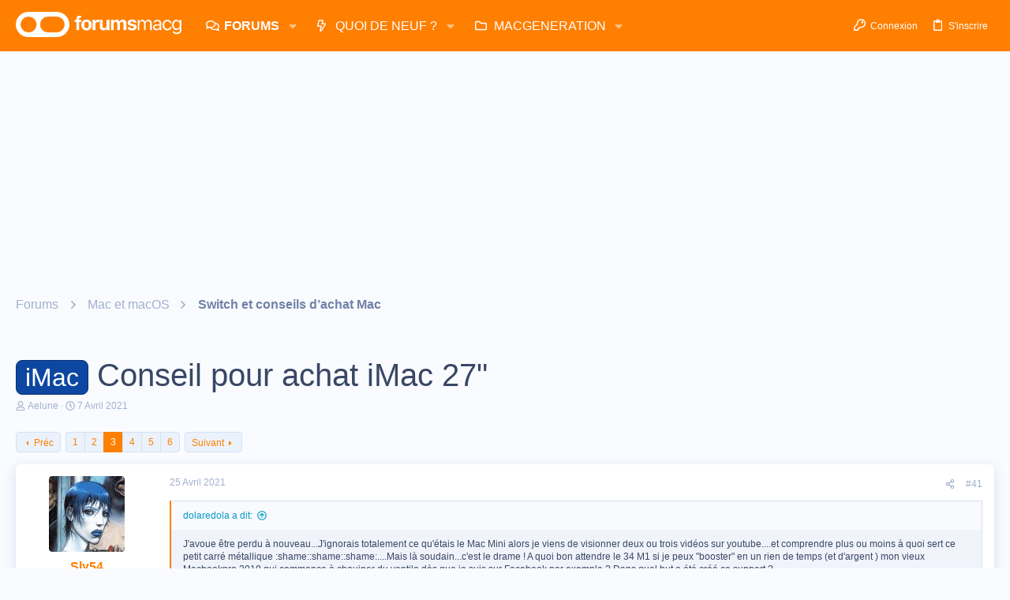

--- FILE ---
content_type: text/html; charset=utf-8
request_url: https://www.google.com/recaptcha/api2/aframe
body_size: 268
content:
<!DOCTYPE HTML><html><head><meta http-equiv="content-type" content="text/html; charset=UTF-8"></head><body><script nonce="cXx8D3Niv8p7sR4Bq4QUxQ">/** Anti-fraud and anti-abuse applications only. See google.com/recaptcha */ try{var clients={'sodar':'https://pagead2.googlesyndication.com/pagead/sodar?'};window.addEventListener("message",function(a){try{if(a.source===window.parent){var b=JSON.parse(a.data);var c=clients[b['id']];if(c){var d=document.createElement('img');d.src=c+b['params']+'&rc='+(localStorage.getItem("rc::a")?sessionStorage.getItem("rc::b"):"");window.document.body.appendChild(d);sessionStorage.setItem("rc::e",parseInt(sessionStorage.getItem("rc::e")||0)+1);localStorage.setItem("rc::h",'1769027003721');}}}catch(b){}});window.parent.postMessage("_grecaptcha_ready", "*");}catch(b){}</script></body></html>

--- FILE ---
content_type: application/javascript; charset=UTF-8
request_url: https://forums.macg.co/cdn-cgi/challenge-platform/h/b/scripts/jsd/d251aa49a8a3/main.js?
body_size: 9456
content:
window._cf_chl_opt={AKGCx8:'b'};~function(J8,en,el,eW,eG,eo,eR,J1,J2,J4){J8=v,function(y,a,Jw,J7,e,J){for(Jw={y:652,a:550,e:713,J:557,g:641,s:682,M:540,H:516,B:627,A:559,m:534,z:555},J7=v,e=y();!![];)try{if(J=parseInt(J7(Jw.y))/1+parseInt(J7(Jw.a))/2*(parseInt(J7(Jw.e))/3)+-parseInt(J7(Jw.J))/4*(-parseInt(J7(Jw.g))/5)+parseInt(J7(Jw.s))/6*(parseInt(J7(Jw.M))/7)+-parseInt(J7(Jw.H))/8+parseInt(J7(Jw.B))/9*(-parseInt(J7(Jw.A))/10)+-parseInt(J7(Jw.m))/11*(-parseInt(J7(Jw.z))/12),J===a)break;else e.push(e.shift())}catch(g){e.push(e.shift())}}(i,473652),en=this||self,el=en[J8(500)],eW=null,eG=eL(),eo={},eo[J8(527)]='o',eo[J8(567)]='s',eo[J8(606)]='u',eo[J8(705)]='z',eo[J8(693)]='n',eo[J8(597)]='I',eo[J8(608)]='b',eR=eo,en[J8(683)]=function(y,J,g,s,gt,gc,gO,Ju,M,B,A,z,C,N,F){if(gt={y:639,a:743,e:582,J:611,g:513,s:593,M:611,H:531,B:734,A:657,m:734,z:657,C:519,N:727,F:591,I:601,x:569,j:644,Y:599,d:511,V:543,f:754},gc={y:664,a:591,e:535},gO={y:672,a:533,e:564,J:685},Ju=J8,M={'lcncx':function(I,j){return I===j},'awKBY':function(I,x){return I(x)},'KpeBB':Ju(gt.y),'RhJrJ':function(I,j){return I===j},'fEZhv':function(I,x,j){return I(x,j)},'VqJXC':function(I,x,j){return I(x,j)}},J===null||M[Ju(gt.a)](void 0,J))return s;for(B=M[Ju(gt.e)](J0,J),y[Ju(gt.J)][Ju(gt.g)]&&(B=B[Ju(gt.s)](y[Ju(gt.M)][Ju(gt.g)](J))),B=y[Ju(gt.H)][Ju(gt.B)]&&y[Ju(gt.A)]?y[Ju(gt.H)][Ju(gt.m)](new y[(Ju(gt.z))](B)):function(I,JI,x){for(JI=Ju,I[JI(gc.y)](),x=0;x<I[JI(gc.a)];I[x+1]===I[x]?I[JI(gc.e)](x+1,1):x+=1);return I}(B),A='nAsAaAb'.split('A'),A=A[Ju(gt.C)][Ju(gt.N)](A),z=0;z<B[Ju(gt.F)];z++)if(M[Ju(gt.I)]===Ju(gt.x))return;else(C=B[z],N=eK(y,J,C),A(N))?(F=M[Ju(gt.j)]('s',N)&&!y[Ju(gt.Y)](J[C]),Ju(gt.d)===g+C?M[Ju(gt.V)](H,g+C,N):F||M[Ju(gt.f)](H,g+C,J[C])):H(g+C,N);return s;function H(I,x,JF){JF=Ju,Object[JF(gO.y)][JF(gO.a)][JF(gO.e)](s,x)||(s[x]=[]),s[x][JF(gO.J)](I)}},J1=J8(714)[J8(665)](';'),J2=J1[J8(519)][J8(727)](J1),en[J8(666)]=function(J,g,go,gZ,Jx,s,M,H,B,A,m){for(go={y:514,a:650,e:529,J:514,g:591,s:691,M:685,H:650,B:744},gZ={y:728,a:728,e:514,J:591,g:691,s:685,M:744,H:650},Jx=J8,s={},s[Jx(go.y)]=function(z,C){return z<C},s[Jx(go.a)]=function(z,C){return z+C},M=s,H=Object[Jx(go.e)](g),B=0;M[Jx(go.J)](B,H[Jx(go.g)]);B++)if(A=H[B],'f'===A&&(A='N'),J[A]){for(m=0;m<g[H[B]][Jx(go.g)];-1===J[A][Jx(go.s)](g[H[B]][m])&&(J2(g[H[B]][m])||J[A][Jx(go.M)](M[Jx(go.H)]('o.',g[H[B]][m]))),m++);}else J[A]=g[H[B]][Jx(go.B)](function(z,Jj,N,F){if(Jj=Jx,Jj(gZ.y)!==Jj(gZ.a)){if(N=Q[P],N==='f'&&(N='N'),X[N]){for(F=0;M[Jj(gZ.e)](F,U[k[h]][Jj(gZ.J)]);-1===n[N][Jj(gZ.g)](z[W[S]][F])&&(D(T[O[H]][F])||E[N][Jj(gZ.s)]('o.'+L[G[Z]][F])),F++);}else o[N]=R[J[K]][Jj(gZ.M)](function(i3){return'o.'+i3})}else return M[Jj(gZ.H)]('o.',z)})},J4=function(sd,sY,sj,sx,sF,sp,Jd,a,e,J,g){return sd={y:622,a:570,e:654,J:578,g:600,s:690},sY={y:735,a:724,e:545,J:588,g:665,s:704,M:545,H:671,B:563,A:523,m:615,z:545,C:587,N:520,F:515,I:685,x:545,j:704,Y:545,d:587,V:545,f:520,Q:658,P:742,X:545,U:580,k:685,h:594,n:670},sj={y:668,a:739,e:623,J:685,g:696,s:623,M:702,H:591},sx={y:696},sF={y:532,a:615,e:591,J:580,g:672,s:533,M:564,H:594,B:672,A:564,m:672,z:696,C:615,N:577,F:685,I:696,x:711,j:577,Y:673,d:685,V:645,f:725,Q:631,P:718,X:539,U:711,k:685,h:733,n:545,l:637,W:520,S:645,D:545,T:645,O:672,c:533,E:564,L:696,G:735,Z:753,o:585,R:681,b:685,K:615,i0:696,i1:547,i2:685,i3:718,i4:633,i5:615,i6:520,i7:681,i8:685,i9:560,ii:742,iv:685,iy:515,ia:658},sp={y:710,a:580},Jd=J8,a={'ZRwDk':Jd(sd.y),'vCcmg':function(s,M){return M==s},'oXIGD':function(s,M){return s<M},'flECW':function(s,M){return s+M},'QLxpm':function(s,M){return M==s},'siiJL':function(s,M){return s|M},'UgZAr':function(s,M){return s-M},'dvaAO':function(s,M){return s(M)},'JVbpC':Jd(sd.a),'VKEAi':function(s,M){return s(M)},'iUNlr':function(s,M){return s>M},'BkkZy':function(s,M){return s<<M},'qePZt':function(s,M){return M&s},'LNdKA':function(s,M){return s(M)},'ibpOI':function(s,M){return s<<M},'ecsDb':function(s,M){return s==M},'izwZn':function(s,M){return s-M},'pQDtL':function(s,M){return s<<M},'lUzzS':function(s,M){return s==M},'erouD':function(s,M){return s<<M},'hbywy':function(s,M){return s==M},'cQfgw':function(s,M){return s(M)},'Hkohs':Jd(sd.e),'XLTGm':function(s,M){return M==s},'IvEKK':function(s,M){return s>M},'ZNtXl':Jd(sd.J),'huCaH':function(s,M){return M*s},'krIlp':function(s,M){return M==s},'JTGNx':function(s,M){return s(M)},'PMIwD':function(s,M){return s*M},'YSmKR':function(s,M){return s!=M},'HeRVU':function(s,M){return M==s}},e=String[Jd(sd.g)],J={'h':function(s){return null==s?'':J.g(s,6,function(M,JV){return JV=v,a[JV(sp.y)][JV(sp.a)](M)})},'g':function(s,M,H,Jf,B,A,z,C,N,F,I,x,j,Y,V,Q,P,X){if(Jf=Jd,a[Jf(sF.y)](null,s))return'';for(A={},z={},C='',N=2,F=3,I=2,x=[],j=0,Y=0,V=0;a[Jf(sF.a)](V,s[Jf(sF.e)]);V+=1)if(Q=s[Jf(sF.J)](V),Object[Jf(sF.g)][Jf(sF.s)][Jf(sF.M)](A,Q)||(A[Q]=F++,z[Q]=!0),P=a[Jf(sF.H)](C,Q),Object[Jf(sF.B)][Jf(sF.s)][Jf(sF.A)](A,P))C=P;else{if(Object[Jf(sF.m)][Jf(sF.s)][Jf(sF.M)](z,C)){if(256>C[Jf(sF.z)](0)){for(B=0;a[Jf(sF.C)](B,I);j<<=1,a[Jf(sF.N)](Y,M-1)?(Y=0,x[Jf(sF.F)](H(j)),j=0):Y++,B++);for(X=C[Jf(sF.I)](0),B=0;8>B;j=a[Jf(sF.x)](j<<1,X&1.74),a[Jf(sF.j)](Y,a[Jf(sF.Y)](M,1))?(Y=0,x[Jf(sF.d)](a[Jf(sF.V)](H,j)),j=0):Y++,X>>=1,B++);}else if(a[Jf(sF.f)]!==Jf(sF.Q)){for(X=1,B=0;B<I;j=a[Jf(sF.x)](j<<1,X),Y==M-1?(Y=0,x[Jf(sF.F)](a[Jf(sF.P)](H,j)),j=0):Y++,X=0,B++);for(X=C[Jf(sF.z)](0),B=0;a[Jf(sF.X)](16,B);j=a[Jf(sF.U)](j<<1,X&1.17),M-1==Y?(Y=0,x[Jf(sF.k)](H(j)),j=0):Y++,X>>=1,B++);}else return j[Jf(sF.h)](function(){}),'p';N--,N==0&&(N=Math[Jf(sF.n)](2,I),I++),delete z[C]}else for(X=A[C],B=0;a[Jf(sF.a)](B,I);j=a[Jf(sF.x)](a[Jf(sF.l)](j,1),a[Jf(sF.W)](X,1)),Y==M-1?(Y=0,x[Jf(sF.d)](a[Jf(sF.S)](H,j)),j=0):Y++,X>>=1,B++);C=(N--,N==0&&(N=Math[Jf(sF.D)](2,I),I++),A[P]=F++,a[Jf(sF.T)](String,Q))}if(''!==C){if(Object[Jf(sF.O)][Jf(sF.c)][Jf(sF.E)](z,C)){if(256>C[Jf(sF.L)](0)){for(B=0;B<I;j<<=1,M-1==Y?(Y=0,x[Jf(sF.k)](a[Jf(sF.G)](H,j)),j=0):Y++,B++);for(X=C[Jf(sF.L)](0),B=0;a[Jf(sF.X)](8,B);j=a[Jf(sF.Z)](j,1)|X&1.34,a[Jf(sF.o)](Y,a[Jf(sF.R)](M,1))?(Y=0,x[Jf(sF.b)](H(j)),j=0):Y++,X>>=1,B++);}else{for(X=1,B=0;a[Jf(sF.K)](B,I);j=X|j<<1.3,M-1==Y?(Y=0,x[Jf(sF.b)](H(j)),j=0):Y++,X=0,B++);for(X=C[Jf(sF.i0)](0),B=0;a[Jf(sF.X)](16,B);j=a[Jf(sF.i1)](j,1)|a[Jf(sF.W)](X,1),Y==M-1?(Y=0,x[Jf(sF.i2)](a[Jf(sF.i3)](H,j)),j=0):Y++,X>>=1,B++);}N--,a[Jf(sF.i4)](0,N)&&(N=Math[Jf(sF.D)](2,I),I++),delete z[C]}else for(X=A[C],B=0;a[Jf(sF.i5)](B,I);j=j<<1.6|a[Jf(sF.i6)](X,1),Y==a[Jf(sF.i7)](M,1)?(Y=0,x[Jf(sF.i8)](H(j)),j=0):Y++,X>>=1,B++);N--,0==N&&I++}for(X=2,B=0;a[Jf(sF.a)](B,I);j=a[Jf(sF.i9)](j,1)|1&X,a[Jf(sF.ii)](Y,a[Jf(sF.Y)](M,1))?(Y=0,x[Jf(sF.k)](a[Jf(sF.P)](H,j)),j=0):Y++,X>>=1,B++);for(;;)if(j<<=1,Y==M-1){x[Jf(sF.iv)](a[Jf(sF.iy)](H,j));break}else Y++;return x[Jf(sF.ia)]('')},'j':function(s,sI,JP,M,B){if(sI={y:742},JP=Jd,M={'Muaxu':function(H,B,JQ){return JQ=v,a[JQ(sI.y)](H,B)}},JP(sj.y)===a[JP(sj.a)]){for(h=0;n<l;S<<=1,M[JP(sj.e)](D,T-1)?(O=0,c[JP(sj.J)](E(L)),G=0):Z++,W++);for(B=o[JP(sj.g)](0),R=0;8>b;i0=1.48&B|i1<<1,M[JP(sj.s)](i2,i3-1)?(i4=0,i5[JP(sj.J)](i6(i7)),i8=0):i9++,B>>=1,K++);}else return a[JP(sj.M)](null,s)?'':s==''?null:J.i(s[JP(sj.H)],32768,function(B,JX){return JX=JP,s[JX(sx.y)](B)})},'i':function(s,M,H,JU,B,A,z,C,N,F,I,x,j,Y,V,Q,W,P,X,U){for(JU=Jd,B=[],A=4,z=4,C=3,N=[],x=a[JU(sY.y)](H,0),j=M,Y=1,F=0;a[JU(sY.a)](3,F);B[F]=F,F+=1);for(V=0,Q=Math[JU(sY.e)](2,2),I=1;I!=Q;)for(P=a[JU(sY.J)][JU(sY.g)]('|'),X=0;!![];){switch(P[X++]){case'0':j>>=1;continue;case'1':U=j&x;continue;case'2':V|=a[JU(sY.s)](0<U?1:0,I);continue;case'3':j==0&&(j=M,x=H(Y++));continue;case'4':I<<=1;continue}break}switch(V){case 0:for(V=0,Q=Math[JU(sY.M)](2,8),I=1;Q!=I;U=x&j,j>>=1,a[JU(sY.H)](0,j)&&(j=M,x=a[JU(sY.B)](H,Y++)),V|=a[JU(sY.A)](a[JU(sY.m)](0,U)?1:0,I),I<<=1);W=e(V);break;case 1:for(V=0,Q=Math[JU(sY.z)](2,16),I=1;a[JU(sY.C)](I,Q);U=a[JU(sY.N)](x,j),j>>=1,0==j&&(j=M,x=a[JU(sY.F)](H,Y++)),V|=I*(0<U?1:0),I<<=1);W=e(V);break;case 2:return''}for(F=B[3]=W,N[JU(sY.I)](W);;){if(Y>s)return'';for(V=0,Q=Math[JU(sY.x)](2,C),I=1;a[JU(sY.C)](I,Q);U=j&x,j>>=1,0==j&&(j=M,x=H(Y++)),V|=a[JU(sY.j)](0<U?1:0,I),I<<=1);switch(W=V){case 0:for(V=0,Q=Math[JU(sY.Y)](2,8),I=1;a[JU(sY.d)](I,Q);U=x&j,j>>=1,0==j&&(j=M,x=H(Y++)),V|=I*(0<U?1:0),I<<=1);B[z++]=e(V),W=z-1,A--;break;case 1:for(V=0,Q=Math[JU(sY.V)](2,16),I=1;I!=Q;U=a[JU(sY.f)](x,j),j>>=1,j==0&&(j=M,x=H(Y++)),V|=I*(0<U?1:0),I<<=1);B[z++]=e(V),W=z-1,A--;break;case 2:return N[JU(sY.Q)]('')}if(a[JU(sY.P)](0,A)&&(A=Math[JU(sY.X)](2,C),C++),B[W])W=B[W];else if(W===z)W=F+F[JU(sY.U)](0);else return null;N[JU(sY.k)](W),B[z++]=a[JU(sY.h)](F,W[JU(sY.U)](0)),A--,F=W,a[JU(sY.n)](0,A)&&(A=Math[JU(sY.x)](2,C),C++)}}},g={},g[Jd(sd.s)]=J.h,g}(),J5();function eE(y,a,gu,gq,gM,gg,JM,e,J,g,s){gu={y:694,a:731,e:701,J:684,g:630,s:745,M:528,H:723,B:688,A:538,m:667,z:572,C:528,N:642,F:679,I:542,x:740,j:720,Y:561,d:700,V:619,f:699,Q:542,P:505,X:554,U:690,k:573},gq={y:609,a:592,e:701,J:672,g:533,s:564,M:571,H:696,B:685,A:696,m:655,z:643,C:655,N:643,F:685,I:696,x:553,j:722,Y:616,d:544,V:616,f:545,Q:603,P:730,X:685,U:590},gM={y:694,a:750,e:589,J:525,g:589,s:607,M:653,H:589,B:707,A:646,m:499,z:548},gg={y:575,a:537,e:537,J:740,g:583},JM=J8,e={'pMKJl':function(M,H){return H===M},'OMdHj':JM(gu.y),'MMqIx':function(M,H){return M<H},'xAlAK':JM(gu.a),'ibrbW':function(M,H){return H&M},'MgRxI':function(M,H){return M-H},'Kxiln':function(M,H){return M!==H},'kLwNC':JM(gu.e),'RBRCY':JM(gu.J),'FwcOP':function(M,H){return M+H},'gFSvL':function(M){return M()}},J=en[JM(gu.g)],console[JM(gu.s)](en[JM(gu.M)]),g=new en[(JM(gu.H))](),g[JM(gu.B)](JM(gu.A),e[JM(gu.m)](JM(gu.z)+en[JM(gu.C)][JM(gu.N)],JM(gu.F))+J.r),J[JM(gu.I)]&&(g[JM(gu.x)]=5e3,g[JM(gu.j)]=function(Jr){if(Jr=JM,e[Jr(gg.y)](Jr(gg.a),Jr(gg.e)))a(Jr(gg.J));else return e[Jr(gg.g)]()<J}),g[JM(gu.Y)]=function(JH,M){JH=JM,M={'BVtrA':function(H){return H()}},JH(gM.y)===e[JH(gM.a)]?g[JH(gM.e)]>=200&&e[JH(gM.J)](g[JH(gM.g)],300)?a(JH(gM.s)):a(e[JH(gM.M)]+g[JH(gM.H)]):(M[JH(gM.B)](s),M[JH(gM.A)]!==JH(gM.m)&&(m[JH(gM.z)]=z,C()))},g[JM(gu.d)]=function(gC,gm,Jm,M){if(gC={y:751},gm={y:729},Jm=JM,M={'jgAhD':function(H,B){return H>B},'aZDHI':function(H,B){return H|B},'BATfR':function(H,B){return H==B},'McNGd':function(H,B){return H>B},'cTAAW':function(H,B,JB){return JB=v,e[JB(gm.y)](H,B)},'TjyzU':function(H,B){return B==H},'hOuvU':function(H,B,JA){return JA=v,e[JA(gC.y)](H,B)},'kEsZo':function(H,B){return H<B},'jFooG':function(H,B){return H&B}},e[Jm(gq.y)](e[Jm(gq.a)],Jm(gq.e))){if(iG[Jm(gq.J)][Jm(gq.g)][Jm(gq.s)](iZ,io)){if(M[Jm(gq.M)](256,yF[Jm(gq.H)](0))){for(aU=0;ak<ah;al<<=1,aW==aw-1?(aS=0,aD[Jm(gq.B)](aT(aO)),ac=0):at++,an++);for(aE=aL[Jm(gq.A)](0),aG=0;8>aZ;aR=M[Jm(gq.m)](ab<<1,aK&1.65),M[Jm(gq.z)](e0,e1-1)?(e2=0,e3[Jm(gq.B)](e4(e5)),e6=0):e7++,e8>>=1,ao++);}else{for(e9=1,ei=0;ev<ey;ee=M[Jm(gq.C)](eJ<<1.36,eg),M[Jm(gq.N)](es,eM-1)?(er=0,eH[Jm(gq.F)](eB(eA)),em=0):ez++,eC=0,ea++);for(eN=ep[Jm(gq.I)](0),eq=0;M[Jm(gq.x)](16,eu);eI=ex<<1|M[Jm(gq.j)](ej,1),M[Jm(gq.Y)](eY,M[Jm(gq.d)](ed,1))?(eV=0,ef[Jm(gq.F)](eQ(eP)),eX=0):eU++,ek>>=1,eF++);}aj--,M[Jm(gq.V)](0,aY)&&(ad=aV[Jm(gq.f)](2,af),aQ++),delete aP[aX]}else for(y8=y9[yi],yv=0;M[Jm(gq.Q)](yy,ya);yJ=M[Jm(gq.C)](yg<<1,M[Jm(gq.P)](ys,1)),yr-1==yM?(yH=0,yB[Jm(gq.X)](yA(ym)),yz=0):yC++,yN>>=1,ye++);yp--,yq==0&&yu++}else a(e[Jm(gq.U)])},s={'t':ec(),'lhr':el[JM(gu.V)]&&el[JM(gu.V)][JM(gu.f)]?el[JM(gu.V)][JM(gu.f)]:'','api':J[JM(gu.Q)]?!![]:![],'c':e[JM(gu.P)](eD),'payload':y},g[JM(gu.X)](J4[JM(gu.U)](JSON[JM(gu.k)](s)))}function eb(y,e,gQ,JN){return gQ={y:604,a:604,e:672,J:507,g:564,s:691,M:737},JN=J8,e instanceof y[JN(gQ.y)]&&0<y[JN(gQ.a)][JN(gQ.e)][JN(gQ.J)][JN(gQ.g)](e)[JN(gQ.s)](JN(gQ.M))}function J0(y,gl,Jq,e){for(gl={y:593,a:529,e:715},Jq=J8,e=[];y!==null;e=e[Jq(gl.y)](Object[Jq(gl.a)](y)),y=Object[Jq(gl.e)](y));return e}function eS(JZ,Jy,a,e,J,g,s,M){for(JZ={y:576,a:686,e:693,J:695,g:620,s:665,M:576,H:695,B:630},Jy=J8,a={},a[Jy(JZ.y)]=function(H,B){return B!==H},a[Jy(JZ.a)]=Jy(JZ.e),a[Jy(JZ.J)]=function(H,B){return H<B},e=a,J=Jy(JZ.g)[Jy(JZ.s)]('|'),g=0;!![];){switch(J[g++]){case'0':return s;case'1':if(e[Jy(JZ.M)](typeof s,e[Jy(JZ.a)])||e[Jy(JZ.H)](s,30))return null;continue;case'2':s=M.i;continue;case'3':if(!M)return null;continue;case'4':M=en[Jy(JZ.B)];continue}break}}function eZ(s,M,gf,JC,H,B,A,m,z,C,N,F,I,x){if(gf={y:660,a:565,e:605,J:649,g:636,s:518,M:538,H:521,B:708,A:748,m:635,z:747,C:747,N:630,F:572,I:528,x:642,j:741,Y:617,d:723,V:688,f:518,Q:740,P:720,X:662,U:528,k:736,h:528,n:736,l:716,W:706,S:528,D:612,T:506,O:595,c:669,E:596,L:521,G:554,Z:690,o:660,R:685,b:696},JC=J8,H={},H[JC(gf.y)]=function(j,Y){return j<Y},H[JC(gf.a)]=function(j,Y){return j<<Y},H[JC(gf.e)]=function(j,Y){return j==Y},H[JC(gf.J)]=function(j,Y){return j-Y},H[JC(gf.g)]=function(j,Y){return j>Y},H[JC(gf.s)]=JC(gf.M),H[JC(gf.H)]=JC(gf.B),B=H,!eO(0))return![];m=(A={},A[JC(gf.A)]=s,A[JC(gf.m)]=M,A);try{if(JC(gf.z)===JC(gf.C))z=en[JC(gf.N)],C=JC(gf.F)+en[JC(gf.I)][JC(gf.x)]+JC(gf.j)+z.r+JC(gf.Y),N=new en[(JC(gf.d))](),N[JC(gf.V)](B[JC(gf.f)],C),N[JC(gf.Q)]=2500,N[JC(gf.P)]=function(){},F={},F[JC(gf.X)]=en[JC(gf.U)][JC(gf.X)],F[JC(gf.k)]=en[JC(gf.h)][JC(gf.n)],F[JC(gf.l)]=en[JC(gf.h)][JC(gf.l)],F[JC(gf.W)]=en[JC(gf.S)][JC(gf.D)],F[JC(gf.T)]=eG,I=F,x={},x[JC(gf.O)]=m,x[JC(gf.c)]=I,x[JC(gf.E)]=B[JC(gf.L)],N[JC(gf.G)](J4[JC(gf.Z)](x));else{for(O=1,c=0;B[JC(gf.o)](E,L);Z=B[JC(gf.a)](o,1)|R,B[JC(gf.e)](b,B[JC(gf.J)](K,1))?(i0=0,i1[JC(gf.R)](i2(i3)),i4=0):i5++,i6=0,G++);for(i7=i8[JC(gf.b)](0),i9=0;B[JC(gf.g)](16,ii);iy=1&ie|ia<<1.4,ig-1==iJ?(is=0,iM[JC(gf.R)](ir(iH)),iB=0):iA++,im>>=1,iv++);}}catch(Y){}}function J3(gb,JY,J,g,s,M,H,B){J=(gb={y:628,a:726,e:556,J:524,g:624,s:568,M:541,H:717,B:552,A:687,m:626,z:613,C:689,N:512},JY=J8,{'sqskg':JY(gb.y),'Yndvx':function(A,m,z,C,N){return A(m,z,C,N)}});try{return g=el[JY(gb.a)](J[JY(gb.e)]),g[JY(gb.J)]=JY(gb.g),g[JY(gb.s)]='-1',el[JY(gb.M)][JY(gb.H)](g),s=g[JY(gb.B)],M={},M=pRIb1(s,s,'',M),M=pRIb1(s,s[JY(gb.A)]||s[JY(gb.m)],'n.',M),M=J[JY(gb.z)](pRIb1,s,g[JY(gb.C)],'d.',M),el[JY(gb.M)][JY(gb.N)](g),H={},H.r=M,H.e=null,H}catch(A){return B={},B.r={},B.e=A,B}}function ew(y,JE,Jt,J9,a,e){JE={y:640,a:517,e:517,J:651},Jt={y:562,a:675,e:675,J:548,g:602},J9=J8,a={'eHgsP':function(J,g){return J(g)},'OOnvX':function(J){return J()},'WedeY':function(J,g,s){return J(g,s)}},e=a[J9(JE.y)](J3),a[J9(JE.a)](eE,e.r,function(J,Jc,Ji,s){(Jc={y:646,a:499,e:548},Ji=J9,typeof y===Ji(Jt.y))&&(Ji(Jt.a)!==Ji(Jt.e)?(s=s[Ji(Jt.J)]||function(){},M[Ji(Jt.J)]=function(Jv){Jv=Ji,s(),s[Jv(Jc.y)]!==Jv(Jc.a)&&(N[Jv(Jc.e)]=s,F())}):a[Ji(Jt.g)](y,J));eT()}),e.e&&a[J9(JE.e)](eZ,J9(JE.J),e.e)}function J5(sw,sW,sk,Jk,y,a,e,J,M,H,B,A,m,z,g){if(sw={y:502,a:624,e:622,J:499,g:659,s:630,M:698,H:646,B:680,A:749,m:501,z:632,C:665,N:726,F:628,I:552,x:524,j:674,Y:541,d:717,V:687,f:626,Q:541,P:512,X:689,U:568,k:629,h:548,n:548},sW={y:558,a:712,e:549,J:646,g:680,s:548,M:647,H:598,B:510,A:614},sk={y:648,a:692,e:526,J:656,g:596,s:509,M:697,H:551,B:607,A:610,m:566},Jk=J8,y={'DGJmH':function(s,M){return M!==s},'NEgVl':Jk(sw.y),'ZNTxq':function(s,M,H){return s(M,H)},'GBujW':Jk(sw.a),'qgxbG':Jk(sw.e),'CgbXe':function(s,M){return M==s},'PLEyS':function(s){return s()},'MtGeE':Jk(sw.J),'Kvexj':function(s){return s()},'CiSFj':function(s,M){return s!==M},'OyNPQ':Jk(sw.g)},a=en[Jk(sw.s)],!a)return;if(!et())return;if(e=![],J=function(){if(!e){if(e=!![],!et())return;ew(function(s,Jh,H){(Jh=v,y[Jh(sk.y)](y[Jh(sk.a)],Jh(sk.e)))?y[Jh(sk.J)](J6,a,s):(H={},H[Jh(sk.g)]=Jh(sk.s),H[Jh(sk.M)]=J.r,H[Jh(sk.H)]=Jh(sk.B),e[Jh(sk.A)][Jh(sk.m)](H,'*'))})}},y[Jk(sw.M)](el[Jk(sw.H)],y[Jk(sw.B)]))J();else if(en[Jk(sw.A)]){if(y[Jk(sw.m)]!==Jk(sw.g)){for(M=Jk(sw.z)[Jk(sw.C)]('|'),H=0;!![];){switch(M[H++]){case'0':B=M[Jk(sw.N)](Jk(sw.F));continue;case'1':A=B[Jk(sw.I)];continue;case'2':B[Jk(sw.x)]=y[Jk(sw.j)];continue;case'3':return m={},m.r=z,m.e=null,m;case'4':H[Jk(sw.Y)][Jk(sw.d)](B);continue;case'5':z=A(A,A[Jk(sw.V)]||A[Jk(sw.f)],'n.',z);continue;case'6':z=B(A,A,'',z);continue;case'7':z={};continue;case'8':z[Jk(sw.Q)][Jk(sw.P)](B);continue;case'9':z=m(A,B[Jk(sw.X)],'d.',z);continue;case'10':B[Jk(sw.U)]='-1';continue}break}}else el[Jk(sw.A)](Jk(sw.k),J)}else g=el[Jk(sw.h)]||function(){},el[Jk(sw.n)]=function(sl,Jn,H,B){if(sl={y:598,a:580},Jn=Jk,Jn(sW.y)!==Jn(sW.a))y[Jn(sW.e)](g),el[Jn(sW.J)]!==y[Jn(sW.g)]&&(el[Jn(sW.s)]=g,y[Jn(sW.M)](J));else return H={},H[Jn(sW.H)]=y[Jn(sW.B)],B=H,y[Jn(sW.A)](null,J)?'':g.g(s,6,function(A,Jl){return Jl=Jn,B[Jl(sl.y)][Jl(sl.a)](A)})}}function eK(y,e,J,gn,Jp,g,s,M){g=(gn={y:527,a:638,e:703,J:562,g:733,s:531,M:677,H:732,B:625,A:562,m:661},Jp=J8,{'rqfZr':Jp(gn.y),'AnOsH':function(H,B){return B==H},'TqIAq':function(H,B){return B===H},'UVlkL':function(H,B){return B==H},'ADsHg':function(H,B,A){return H(B,A)}});try{s=e[J]}catch(H){return'i'}if(s==null)return void 0===s?'u':'x';if(g[Jp(gn.a)]==typeof s)try{if(g[Jp(gn.e)](Jp(gn.J),typeof s[Jp(gn.g)]))return s[Jp(gn.g)](function(){}),'p'}catch(B){}return y[Jp(gn.s)][Jp(gn.M)](s)?'a':s===y[Jp(gn.s)]?'D':!0===s?'T':g[Jp(gn.H)](!1,s)?'F':(M=typeof s,g[Jp(gn.B)](Jp(gn.A),M)?g[Jp(gn.m)](eb,y,s)?'N':'f':eR[M]||'?')}function J6(e,J,sT,JW,g,s,B,A,m,z,C,M){if(sT={y:624,a:687,e:689,J:509,g:607,s:738,M:542,H:536,B:596,A:618,m:697,z:551,C:709,N:610,F:566,I:586,x:586,j:726,Y:628,d:524,V:663,f:568,Q:541,P:717,X:552,U:719,k:719,h:721,n:626,l:752,W:541,S:512,D:596,T:509,O:522,c:546,E:566},JW=J8,g={'cgLnY':JW(sT.y),'ALHPr':function(H,B,A,m,z){return H(B,A,m,z)},'tlQQt':JW(sT.a),'CIhbk':JW(sT.e),'NIbAb':function(H,B){return B===H},'xhNXy':JW(sT.J),'Hrixh':JW(sT.g),'TnolT':JW(sT.s)},!e[JW(sT.M)])return;if(g[JW(sT.H)](J,JW(sT.g)))s={},s[JW(sT.B)]=g[JW(sT.A)],s[JW(sT.m)]=e.r,s[JW(sT.z)]=g[JW(sT.C)],en[JW(sT.N)][JW(sT.F)](s,'*');else if(g[JW(sT.I)]!==g[JW(sT.x)])try{return B=C[JW(sT.j)](JW(sT.Y)),B[JW(sT.d)]=g[JW(sT.V)],B[JW(sT.f)]='-1',N[JW(sT.Q)][JW(sT.P)](B),A=B[JW(sT.X)],m={},m=g[JW(sT.U)](F,A,A,'',m),m=g[JW(sT.k)](I,A,A[g[JW(sT.h)]]||A[JW(sT.n)],'n.',m),m=x(A,B[g[JW(sT.l)]],'d.',m),j[JW(sT.W)][JW(sT.S)](B),z={},z.r=m,z.e=null,z}catch(N){return C={},C.r={},C.e=N,C}else M={},M[JW(sT.D)]=JW(sT.T),M[JW(sT.m)]=e.r,M[JW(sT.z)]=JW(sT.O),M[JW(sT.c)]=J,en[JW(sT.N)][JW(sT.E)](M,'*')}function eT(g2,Je,a,e,J){if(g2={y:503,a:581,e:584,J:508,g:503,s:584,M:508},Je=J8,a={},a[Je(g2.y)]=function(g,s){return s===g},a[Je(g2.a)]=function(g,s){return s!==g},a[Je(g2.e)]=Je(g2.J),e=a,J=eS(),e[Je(g2.g)](J,null))return e[Je(g2.a)](e[Je(g2.s)],Je(g2.M))?null:void 0;eW=(eW&&clearTimeout(eW),setTimeout(function(){ew()},J*1e3))}function v(y,a,e,J){return y=y-499,e=i(),J=e[y],J}function eO(a,g4,JJ,e,J){return g4={y:676,a:583},JJ=J8,e={},e[JJ(g4.y)]=function(g,s){return g<s},J=e,J[JJ(g4.y)](Math[JJ(g4.a)](),a)}function eD(Jb,Ja,y){return Jb={y:579,a:746},Ja=J8,y={'VPQJu':function(a,e){return a!==e},'vkeLS':function(a){return a()}},y[Ja(Jb.y)](y[Ja(Jb.a)](eS),null)}function eL(gF,Jz){return gF={y:530,a:530},Jz=J8,crypto&&crypto[Jz(gF.y)]?crypto[Jz(gF.a)]():''}function et(g8,Js,y,a,e,J,g,s){for(g8={y:621,a:665,e:574,J:678,g:504,s:634},Js=J8,y={'JElXi':function(M,H){return M>H},'BnxlD':function(M){return M()}},a=Js(g8.y)[Js(g8.a)]('|'),e=0;!![];){switch(a[e++]){case'0':J=Math[Js(g8.e)](Date[Js(g8.J)]()/1e3);continue;case'1':return!![];case'2':if(y[Js(g8.g)](J-g,s))return![];continue;case'3':g=y[Js(g8.s)](ec);continue;case'4':s=3600;continue}break}}function ec(g5,Jg,y){return g5={y:630,a:574},Jg=J8,y=en[Jg(g5.y)],Math[Jg(g5.a)](+atob(y.t))}function i(sO){return sO='sqskg,6428aewMeV,Dmthb,7534250guxgHh,erouD,onload,function,JTGNx,call,zlajF,postMessage,string,tabIndex,Vwopb,DMYIy,jgAhD,/cdn-cgi/challenge-platform/h/,stringify,floor,pMKJl,EWeqg,QLxpm,1|0|3|2|4,VPQJu,charAt,SlOxu,awKBY,random,wAiXj,ecsDb,TnolT,YSmKR,ZNtXl,status,RBRCY,length,kLwNC,concat,flECW,errorInfoObject,source,bigint,Ehtny,isNaN,fromCharCode,KpeBB,eHgsP,kEsZo,Function,vZrRY,undefined,success,boolean,Kxiln,parent,Object,aUjz8,Yndvx,CgbXe,oXIGD,TjyzU,/invisible/jsd,xhNXy,location,4|3|2|1|0,4|3|0|2|1,HqoUetx89uhfF32NQDTKLS7XawCiIbjVkyO0As5+-6$GJzWPmnR1lZMEdvgY4Bprc,Muaxu,display: none,UVlkL,navigator,9lqmoeC,iframe,DOMContentLoaded,__CF$cv$params,YkwrR,0|2|10|4|1|7|6|5|9|8|3,lUzzS,BnxlD,TYlZ6,asbRu,BkkZy,rqfZr,MTolp,OOnvX,1485qLFCya,AKGCx8,BATfR,RhJrJ,dvaAO,readyState,Kvexj,DGJmH,cjcHn,sQmyc,error on cf_chl_props,558436ryeXgU,xAlAK,AJWew,aZDHI,ZNTxq,Set,join,OdXMb,yDdXe,ADsHg,CnwA5,cgLnY,sort,split,rxvNi8,FwcOP,krour,chctx,HeRVU,krIlp,prototype,UgZAr,GBujW,oCqLP,KEQBk,isArray,now,/jsd/oneshot/d251aa49a8a3/0.5935944945393974:1769023418:rSjYkLaPrj8ttTCO69XaBt-NT1qnZW9bHCHV9XsT7x4/,MtGeE,izwZn,245748wQoiFS,pRIb1,xhr-error,push,pdhFr,clientInformation,open,contentDocument,YzunMqGNWbCm,indexOf,NEgVl,number,NUXYy,oAssa,charCodeAt,sid,CiSFj,href,onerror,nMbmb,XLTGm,AnOsH,huCaH,symbol,pkLOA2,BVtrA,jsd,Hrixh,ZRwDk,siiJL,yqRJn,6qVMrsv,_cf_chl_opt;JJgc4;PJAn2;kJOnV9;IWJi4;OHeaY1;DqMg0;FKmRv9;LpvFx1;cAdz2;PqBHf2;nFZCC5;ddwW5;pRIb1;rxvNi8;RrrrA2;erHi9,getPrototypeOf,LRmiB4,appendChild,VKEAi,ALHPr,ontimeout,tlQQt,cTAAW,XMLHttpRequest,IvEKK,JVbpC,createElement,bind,gTtmZ,ibrbW,jFooG,http-code:,TqIAq,catch,from,LNdKA,SSTpq3,[native code],Xtcfv,Hkohs,timeout,/b/ov1/0.5935944945393974:1769023418:rSjYkLaPrj8ttTCO69XaBt-NT1qnZW9bHCHV9XsT7x4/,hbywy,lcncx,map,log,vkeLS,sZRnR,AdeF3,addEventListener,OMdHj,MgRxI,CIhbk,ibpOI,VqJXC,loading,document,OyNPQ,zgsLW,imNla,JElXi,gFSvL,JBxy9,toString,CPBbK,cloudflare-invisible,qgxbG,d.cookie,removeChild,getOwnPropertyNames,jybpB,cQfgw,3442360eFsbbB,WedeY,JxiBI,includes,qePZt,yZaku,error,PMIwD,style,MMqIx,aJMIR,object,_cf_chl_opt,keys,randomUUID,Array,vCcmg,hasOwnProperty,11oBlbFl,splice,NIbAb,cOUKr,POST,iUNlr,7tWVuru,body,api,fEZhv,hOuvU,pow,detail,pQDtL,onreadystatechange,PLEyS,290558tqmNnt,event,contentWindow,McNGd,send,3481692AoOUhA'.split(','),i=function(){return sO},i()}}()

--- FILE ---
content_type: application/javascript; charset=utf-8
request_url: https://fundingchoicesmessages.google.com/f/AGSKWxWgs6dtkRoIg36f_3NLjn9HoG2fZjzm1nVKESADMDd99JqHeVIRrUgb_tMR9swbH2tysZzx0WGkzOMCmu5YrYhJylSywocIoPQTtYKZHt21ItfNR9Vf2lmL41hzvBzH01PfLphDTo1bs6Y-azJMq7YZ7_B4APOIkkA5ORzVGCG4LKpEtQcfV61GN5Jb/_/admixer_/advertisements_/728_200_=adimg&impression=/ads_text_
body_size: -1292
content:
window['88018f11-fadf-40fd-9ee0-8f46cc817ee9'] = true;